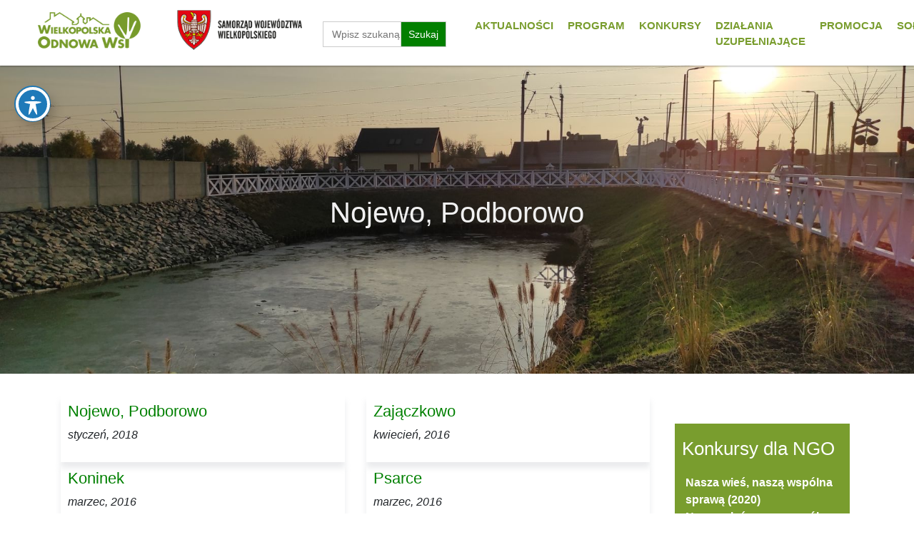

--- FILE ---
content_type: text/html; charset=UTF-8
request_url: https://wow.umww.pl/koordynatorgminny/malgorzata-napierala/
body_size: 12073
content:

			﻿<html lang="pl-PL">
<head>
    <meta http-equiv="Content-Type" content="text/html; charset=UTF-8">
    <meta name="viewport" content="width=device-width, initial-scale=1, maximum-scale=1">
    <meta http-equiv="X-UA-Compatible" content="IE=Edge">
	<title>
	  Koordynator gminny  Małgorzata Napierała  Wielkopolska Odnowa Wsi  </title>
<meta property="og:title" content="Nojewo, Podborowo"/>
<meta property="og:description" content="Program Wielkopolska Odnowa Wsi kładzie nacisk na aktywizację mieszkańców wsi i realizację przedsięwzięć dotyczących swoich miejscowości "/>
<meta property="og:type" content="article"/>
<meta property="og:url" content="https://wow.umww.pl/solectwa/nojewo/"/>
<meta property="og:site_name" content="Wielkopolska Odnowa Wsi"/>
<meta property="og:image" content=""/>
        <link rel="pingback" href="https://wow.umww.pl/sxder/xmlrpc.php">
        <meta name='robots' content='max-image-preview:large' />
<link rel='dns-prefetch' href='//fonts.googleapis.com' />
<link rel="alternate" type="application/rss+xml" title="Kanał Wielkopolska Odnowa Wsi &raquo; Małgorzata Napierała Koordynator gminny" href="https://wow.umww.pl/koordynatorgminny/malgorzata-napierala/feed/" />
<style id='wp-img-auto-sizes-contain-inline-css' type='text/css'>
img:is([sizes=auto i],[sizes^="auto," i]){contain-intrinsic-size:3000px 1500px}
/*# sourceURL=wp-img-auto-sizes-contain-inline-css */
</style>
<style id='wp-emoji-styles-inline-css' type='text/css'>

	img.wp-smiley, img.emoji {
		display: inline !important;
		border: none !important;
		box-shadow: none !important;
		height: 1em !important;
		width: 1em !important;
		margin: 0 0.07em !important;
		vertical-align: -0.1em !important;
		background: none !important;
		padding: 0 !important;
	}
/*# sourceURL=wp-emoji-styles-inline-css */
</style>
<style id='wp-block-library-inline-css' type='text/css'>
:root{--wp-block-synced-color:#7a00df;--wp-block-synced-color--rgb:122,0,223;--wp-bound-block-color:var(--wp-block-synced-color);--wp-editor-canvas-background:#ddd;--wp-admin-theme-color:#007cba;--wp-admin-theme-color--rgb:0,124,186;--wp-admin-theme-color-darker-10:#006ba1;--wp-admin-theme-color-darker-10--rgb:0,107,160.5;--wp-admin-theme-color-darker-20:#005a87;--wp-admin-theme-color-darker-20--rgb:0,90,135;--wp-admin-border-width-focus:2px}@media (min-resolution:192dpi){:root{--wp-admin-border-width-focus:1.5px}}.wp-element-button{cursor:pointer}:root .has-very-light-gray-background-color{background-color:#eee}:root .has-very-dark-gray-background-color{background-color:#313131}:root .has-very-light-gray-color{color:#eee}:root .has-very-dark-gray-color{color:#313131}:root .has-vivid-green-cyan-to-vivid-cyan-blue-gradient-background{background:linear-gradient(135deg,#00d084,#0693e3)}:root .has-purple-crush-gradient-background{background:linear-gradient(135deg,#34e2e4,#4721fb 50%,#ab1dfe)}:root .has-hazy-dawn-gradient-background{background:linear-gradient(135deg,#faaca8,#dad0ec)}:root .has-subdued-olive-gradient-background{background:linear-gradient(135deg,#fafae1,#67a671)}:root .has-atomic-cream-gradient-background{background:linear-gradient(135deg,#fdd79a,#004a59)}:root .has-nightshade-gradient-background{background:linear-gradient(135deg,#330968,#31cdcf)}:root .has-midnight-gradient-background{background:linear-gradient(135deg,#020381,#2874fc)}:root{--wp--preset--font-size--normal:16px;--wp--preset--font-size--huge:42px}.has-regular-font-size{font-size:1em}.has-larger-font-size{font-size:2.625em}.has-normal-font-size{font-size:var(--wp--preset--font-size--normal)}.has-huge-font-size{font-size:var(--wp--preset--font-size--huge)}.has-text-align-center{text-align:center}.has-text-align-left{text-align:left}.has-text-align-right{text-align:right}.has-fit-text{white-space:nowrap!important}#end-resizable-editor-section{display:none}.aligncenter{clear:both}.items-justified-left{justify-content:flex-start}.items-justified-center{justify-content:center}.items-justified-right{justify-content:flex-end}.items-justified-space-between{justify-content:space-between}.screen-reader-text{border:0;clip-path:inset(50%);height:1px;margin:-1px;overflow:hidden;padding:0;position:absolute;width:1px;word-wrap:normal!important}.screen-reader-text:focus{background-color:#ddd;clip-path:none;color:#444;display:block;font-size:1em;height:auto;left:5px;line-height:normal;padding:15px 23px 14px;text-decoration:none;top:5px;width:auto;z-index:100000}html :where(.has-border-color){border-style:solid}html :where([style*=border-top-color]){border-top-style:solid}html :where([style*=border-right-color]){border-right-style:solid}html :where([style*=border-bottom-color]){border-bottom-style:solid}html :where([style*=border-left-color]){border-left-style:solid}html :where([style*=border-width]){border-style:solid}html :where([style*=border-top-width]){border-top-style:solid}html :where([style*=border-right-width]){border-right-style:solid}html :where([style*=border-bottom-width]){border-bottom-style:solid}html :where([style*=border-left-width]){border-left-style:solid}html :where(img[class*=wp-image-]){height:auto;max-width:100%}:where(figure){margin:0 0 1em}html :where(.is-position-sticky){--wp-admin--admin-bar--position-offset:var(--wp-admin--admin-bar--height,0px)}@media screen and (max-width:600px){html :where(.is-position-sticky){--wp-admin--admin-bar--position-offset:0px}}

/*# sourceURL=wp-block-library-inline-css */
</style><style id='global-styles-inline-css' type='text/css'>
:root{--wp--preset--aspect-ratio--square: 1;--wp--preset--aspect-ratio--4-3: 4/3;--wp--preset--aspect-ratio--3-4: 3/4;--wp--preset--aspect-ratio--3-2: 3/2;--wp--preset--aspect-ratio--2-3: 2/3;--wp--preset--aspect-ratio--16-9: 16/9;--wp--preset--aspect-ratio--9-16: 9/16;--wp--preset--color--black: #000000;--wp--preset--color--cyan-bluish-gray: #abb8c3;--wp--preset--color--white: #ffffff;--wp--preset--color--pale-pink: #f78da7;--wp--preset--color--vivid-red: #cf2e2e;--wp--preset--color--luminous-vivid-orange: #ff6900;--wp--preset--color--luminous-vivid-amber: #fcb900;--wp--preset--color--light-green-cyan: #7bdcb5;--wp--preset--color--vivid-green-cyan: #00d084;--wp--preset--color--pale-cyan-blue: #8ed1fc;--wp--preset--color--vivid-cyan-blue: #0693e3;--wp--preset--color--vivid-purple: #9b51e0;--wp--preset--gradient--vivid-cyan-blue-to-vivid-purple: linear-gradient(135deg,rgb(6,147,227) 0%,rgb(155,81,224) 100%);--wp--preset--gradient--light-green-cyan-to-vivid-green-cyan: linear-gradient(135deg,rgb(122,220,180) 0%,rgb(0,208,130) 100%);--wp--preset--gradient--luminous-vivid-amber-to-luminous-vivid-orange: linear-gradient(135deg,rgb(252,185,0) 0%,rgb(255,105,0) 100%);--wp--preset--gradient--luminous-vivid-orange-to-vivid-red: linear-gradient(135deg,rgb(255,105,0) 0%,rgb(207,46,46) 100%);--wp--preset--gradient--very-light-gray-to-cyan-bluish-gray: linear-gradient(135deg,rgb(238,238,238) 0%,rgb(169,184,195) 100%);--wp--preset--gradient--cool-to-warm-spectrum: linear-gradient(135deg,rgb(74,234,220) 0%,rgb(151,120,209) 20%,rgb(207,42,186) 40%,rgb(238,44,130) 60%,rgb(251,105,98) 80%,rgb(254,248,76) 100%);--wp--preset--gradient--blush-light-purple: linear-gradient(135deg,rgb(255,206,236) 0%,rgb(152,150,240) 100%);--wp--preset--gradient--blush-bordeaux: linear-gradient(135deg,rgb(254,205,165) 0%,rgb(254,45,45) 50%,rgb(107,0,62) 100%);--wp--preset--gradient--luminous-dusk: linear-gradient(135deg,rgb(255,203,112) 0%,rgb(199,81,192) 50%,rgb(65,88,208) 100%);--wp--preset--gradient--pale-ocean: linear-gradient(135deg,rgb(255,245,203) 0%,rgb(182,227,212) 50%,rgb(51,167,181) 100%);--wp--preset--gradient--electric-grass: linear-gradient(135deg,rgb(202,248,128) 0%,rgb(113,206,126) 100%);--wp--preset--gradient--midnight: linear-gradient(135deg,rgb(2,3,129) 0%,rgb(40,116,252) 100%);--wp--preset--font-size--small: 13px;--wp--preset--font-size--medium: 20px;--wp--preset--font-size--large: 36px;--wp--preset--font-size--x-large: 42px;--wp--preset--spacing--20: 0.44rem;--wp--preset--spacing--30: 0.67rem;--wp--preset--spacing--40: 1rem;--wp--preset--spacing--50: 1.5rem;--wp--preset--spacing--60: 2.25rem;--wp--preset--spacing--70: 3.38rem;--wp--preset--spacing--80: 5.06rem;--wp--preset--shadow--natural: 6px 6px 9px rgba(0, 0, 0, 0.2);--wp--preset--shadow--deep: 12px 12px 50px rgba(0, 0, 0, 0.4);--wp--preset--shadow--sharp: 6px 6px 0px rgba(0, 0, 0, 0.2);--wp--preset--shadow--outlined: 6px 6px 0px -3px rgb(255, 255, 255), 6px 6px rgb(0, 0, 0);--wp--preset--shadow--crisp: 6px 6px 0px rgb(0, 0, 0);}:where(.is-layout-flex){gap: 0.5em;}:where(.is-layout-grid){gap: 0.5em;}body .is-layout-flex{display: flex;}.is-layout-flex{flex-wrap: wrap;align-items: center;}.is-layout-flex > :is(*, div){margin: 0;}body .is-layout-grid{display: grid;}.is-layout-grid > :is(*, div){margin: 0;}:where(.wp-block-columns.is-layout-flex){gap: 2em;}:where(.wp-block-columns.is-layout-grid){gap: 2em;}:where(.wp-block-post-template.is-layout-flex){gap: 1.25em;}:where(.wp-block-post-template.is-layout-grid){gap: 1.25em;}.has-black-color{color: var(--wp--preset--color--black) !important;}.has-cyan-bluish-gray-color{color: var(--wp--preset--color--cyan-bluish-gray) !important;}.has-white-color{color: var(--wp--preset--color--white) !important;}.has-pale-pink-color{color: var(--wp--preset--color--pale-pink) !important;}.has-vivid-red-color{color: var(--wp--preset--color--vivid-red) !important;}.has-luminous-vivid-orange-color{color: var(--wp--preset--color--luminous-vivid-orange) !important;}.has-luminous-vivid-amber-color{color: var(--wp--preset--color--luminous-vivid-amber) !important;}.has-light-green-cyan-color{color: var(--wp--preset--color--light-green-cyan) !important;}.has-vivid-green-cyan-color{color: var(--wp--preset--color--vivid-green-cyan) !important;}.has-pale-cyan-blue-color{color: var(--wp--preset--color--pale-cyan-blue) !important;}.has-vivid-cyan-blue-color{color: var(--wp--preset--color--vivid-cyan-blue) !important;}.has-vivid-purple-color{color: var(--wp--preset--color--vivid-purple) !important;}.has-black-background-color{background-color: var(--wp--preset--color--black) !important;}.has-cyan-bluish-gray-background-color{background-color: var(--wp--preset--color--cyan-bluish-gray) !important;}.has-white-background-color{background-color: var(--wp--preset--color--white) !important;}.has-pale-pink-background-color{background-color: var(--wp--preset--color--pale-pink) !important;}.has-vivid-red-background-color{background-color: var(--wp--preset--color--vivid-red) !important;}.has-luminous-vivid-orange-background-color{background-color: var(--wp--preset--color--luminous-vivid-orange) !important;}.has-luminous-vivid-amber-background-color{background-color: var(--wp--preset--color--luminous-vivid-amber) !important;}.has-light-green-cyan-background-color{background-color: var(--wp--preset--color--light-green-cyan) !important;}.has-vivid-green-cyan-background-color{background-color: var(--wp--preset--color--vivid-green-cyan) !important;}.has-pale-cyan-blue-background-color{background-color: var(--wp--preset--color--pale-cyan-blue) !important;}.has-vivid-cyan-blue-background-color{background-color: var(--wp--preset--color--vivid-cyan-blue) !important;}.has-vivid-purple-background-color{background-color: var(--wp--preset--color--vivid-purple) !important;}.has-black-border-color{border-color: var(--wp--preset--color--black) !important;}.has-cyan-bluish-gray-border-color{border-color: var(--wp--preset--color--cyan-bluish-gray) !important;}.has-white-border-color{border-color: var(--wp--preset--color--white) !important;}.has-pale-pink-border-color{border-color: var(--wp--preset--color--pale-pink) !important;}.has-vivid-red-border-color{border-color: var(--wp--preset--color--vivid-red) !important;}.has-luminous-vivid-orange-border-color{border-color: var(--wp--preset--color--luminous-vivid-orange) !important;}.has-luminous-vivid-amber-border-color{border-color: var(--wp--preset--color--luminous-vivid-amber) !important;}.has-light-green-cyan-border-color{border-color: var(--wp--preset--color--light-green-cyan) !important;}.has-vivid-green-cyan-border-color{border-color: var(--wp--preset--color--vivid-green-cyan) !important;}.has-pale-cyan-blue-border-color{border-color: var(--wp--preset--color--pale-cyan-blue) !important;}.has-vivid-cyan-blue-border-color{border-color: var(--wp--preset--color--vivid-cyan-blue) !important;}.has-vivid-purple-border-color{border-color: var(--wp--preset--color--vivid-purple) !important;}.has-vivid-cyan-blue-to-vivid-purple-gradient-background{background: var(--wp--preset--gradient--vivid-cyan-blue-to-vivid-purple) !important;}.has-light-green-cyan-to-vivid-green-cyan-gradient-background{background: var(--wp--preset--gradient--light-green-cyan-to-vivid-green-cyan) !important;}.has-luminous-vivid-amber-to-luminous-vivid-orange-gradient-background{background: var(--wp--preset--gradient--luminous-vivid-amber-to-luminous-vivid-orange) !important;}.has-luminous-vivid-orange-to-vivid-red-gradient-background{background: var(--wp--preset--gradient--luminous-vivid-orange-to-vivid-red) !important;}.has-very-light-gray-to-cyan-bluish-gray-gradient-background{background: var(--wp--preset--gradient--very-light-gray-to-cyan-bluish-gray) !important;}.has-cool-to-warm-spectrum-gradient-background{background: var(--wp--preset--gradient--cool-to-warm-spectrum) !important;}.has-blush-light-purple-gradient-background{background: var(--wp--preset--gradient--blush-light-purple) !important;}.has-blush-bordeaux-gradient-background{background: var(--wp--preset--gradient--blush-bordeaux) !important;}.has-luminous-dusk-gradient-background{background: var(--wp--preset--gradient--luminous-dusk) !important;}.has-pale-ocean-gradient-background{background: var(--wp--preset--gradient--pale-ocean) !important;}.has-electric-grass-gradient-background{background: var(--wp--preset--gradient--electric-grass) !important;}.has-midnight-gradient-background{background: var(--wp--preset--gradient--midnight) !important;}.has-small-font-size{font-size: var(--wp--preset--font-size--small) !important;}.has-medium-font-size{font-size: var(--wp--preset--font-size--medium) !important;}.has-large-font-size{font-size: var(--wp--preset--font-size--large) !important;}.has-x-large-font-size{font-size: var(--wp--preset--font-size--x-large) !important;}
/*# sourceURL=global-styles-inline-css */
</style>

<style id='classic-theme-styles-inline-css' type='text/css'>
/*! This file is auto-generated */
.wp-block-button__link{color:#fff;background-color:#32373c;border-radius:9999px;box-shadow:none;text-decoration:none;padding:calc(.667em + 2px) calc(1.333em + 2px);font-size:1.125em}.wp-block-file__button{background:#32373c;color:#fff;text-decoration:none}
/*# sourceURL=/wp-includes/css/classic-themes.min.css */
</style>
<link rel='stylesheet' id='acwp-main-css-css' href='https://wow.umww.pl/sxder/wp-content/plugins/accessible-poetry/assets/css/main.css?ver=be1afeb130e9c3b23f265dce4bad45e6' type='text/css' media='all' />
<link rel='stylesheet' id='acwp-mdi-css' href='https://fonts.googleapis.com/icon?family=Material+Icons&#038;ver=be1afeb130e9c3b23f265dce4bad45e6' type='text/css' media='all' />
<link rel='stylesheet' id='ivory-search-styles-css' href='https://wow.umww.pl/sxder/wp-content/plugins/add-search-to-menu/public/css/ivory-search.min.css?ver=5.5.12' type='text/css' media='all' />
<link rel='stylesheet' id='bootstrap.min-css' href='https://wow.umww.pl/sxder/wp-content/themes/odnowawsi/css/bootstrap.min.css?ver=be1afeb130e9c3b23f265dce4bad45e6' type='text/css' media='all' />
<link rel='stylesheet' id='colorbox-css-css' href='https://wow.umww.pl/sxder/wp-content/themes/odnowawsi/colorbox/colorbox.css?ver=be1afeb130e9c3b23f265dce4bad45e6' type='text/css' media='all' />
<script type="text/javascript" src="https://wow.umww.pl/sxder/wp-includes/js/jquery/jquery.min.js?ver=3.7.1" id="jquery-core-js"></script>
<script type="text/javascript" src="https://wow.umww.pl/sxder/wp-includes/js/jquery/jquery-migrate.min.js?ver=3.4.1" id="jquery-migrate-js"></script>
<link rel="https://api.w.org/" href="https://wow.umww.pl/wp-json/" /><link rel="EditURI" type="application/rsd+xml" title="RSD" href="https://wow.umww.pl/sxder/xmlrpc.php?rsd" />

<style type="text/css">.saboxplugin-wrap{-webkit-box-sizing:border-box;-moz-box-sizing:border-box;-ms-box-sizing:border-box;box-sizing:border-box;border:1px solid #eee;width:100%;clear:both;display:block;overflow:hidden;word-wrap:break-word;position:relative}.saboxplugin-wrap .saboxplugin-gravatar{float:left;padding:0 20px 20px 20px}.saboxplugin-wrap .saboxplugin-gravatar img{max-width:100px;height:auto;border-radius:0;}.saboxplugin-wrap .saboxplugin-authorname{font-size:18px;line-height:1;margin:20px 0 0 20px;display:block}.saboxplugin-wrap .saboxplugin-authorname a{text-decoration:none}.saboxplugin-wrap .saboxplugin-authorname a:focus{outline:0}.saboxplugin-wrap .saboxplugin-desc{display:block;margin:5px 20px}.saboxplugin-wrap .saboxplugin-desc a{text-decoration:underline}.saboxplugin-wrap .saboxplugin-desc p{margin:5px 0 12px}.saboxplugin-wrap .saboxplugin-web{margin:0 20px 15px;text-align:left}.saboxplugin-wrap .sab-web-position{text-align:right}.saboxplugin-wrap .saboxplugin-web a{color:#ccc;text-decoration:none}.saboxplugin-wrap .saboxplugin-socials{position:relative;display:block;background:#fcfcfc;padding:5px;border-top:1px solid #eee}.saboxplugin-wrap .saboxplugin-socials a svg{width:20px;height:20px}.saboxplugin-wrap .saboxplugin-socials a svg .st2{fill:#fff; transform-origin:center center;}.saboxplugin-wrap .saboxplugin-socials a svg .st1{fill:rgba(0,0,0,.3)}.saboxplugin-wrap .saboxplugin-socials a:hover{opacity:.8;-webkit-transition:opacity .4s;-moz-transition:opacity .4s;-o-transition:opacity .4s;transition:opacity .4s;box-shadow:none!important;-webkit-box-shadow:none!important}.saboxplugin-wrap .saboxplugin-socials .saboxplugin-icon-color{box-shadow:none;padding:0;border:0;-webkit-transition:opacity .4s;-moz-transition:opacity .4s;-o-transition:opacity .4s;transition:opacity .4s;display:inline-block;color:#fff;font-size:0;text-decoration:inherit;margin:5px;-webkit-border-radius:0;-moz-border-radius:0;-ms-border-radius:0;-o-border-radius:0;border-radius:0;overflow:hidden}.saboxplugin-wrap .saboxplugin-socials .saboxplugin-icon-grey{text-decoration:inherit;box-shadow:none;position:relative;display:-moz-inline-stack;display:inline-block;vertical-align:middle;zoom:1;margin:10px 5px;color:#444;fill:#444}.clearfix:after,.clearfix:before{content:' ';display:table;line-height:0;clear:both}.ie7 .clearfix{zoom:1}.saboxplugin-socials.sabox-colored .saboxplugin-icon-color .sab-twitch{border-color:#38245c}.saboxplugin-socials.sabox-colored .saboxplugin-icon-color .sab-behance{border-color:#003eb0}.saboxplugin-socials.sabox-colored .saboxplugin-icon-color .sab-deviantart{border-color:#036824}.saboxplugin-socials.sabox-colored .saboxplugin-icon-color .sab-digg{border-color:#00327c}.saboxplugin-socials.sabox-colored .saboxplugin-icon-color .sab-dribbble{border-color:#ba1655}.saboxplugin-socials.sabox-colored .saboxplugin-icon-color .sab-facebook{border-color:#1e2e4f}.saboxplugin-socials.sabox-colored .saboxplugin-icon-color .sab-flickr{border-color:#003576}.saboxplugin-socials.sabox-colored .saboxplugin-icon-color .sab-github{border-color:#264874}.saboxplugin-socials.sabox-colored .saboxplugin-icon-color .sab-google{border-color:#0b51c5}.saboxplugin-socials.sabox-colored .saboxplugin-icon-color .sab-html5{border-color:#902e13}.saboxplugin-socials.sabox-colored .saboxplugin-icon-color .sab-instagram{border-color:#1630aa}.saboxplugin-socials.sabox-colored .saboxplugin-icon-color .sab-linkedin{border-color:#00344f}.saboxplugin-socials.sabox-colored .saboxplugin-icon-color .sab-pinterest{border-color:#5b040e}.saboxplugin-socials.sabox-colored .saboxplugin-icon-color .sab-reddit{border-color:#992900}.saboxplugin-socials.sabox-colored .saboxplugin-icon-color .sab-rss{border-color:#a43b0a}.saboxplugin-socials.sabox-colored .saboxplugin-icon-color .sab-sharethis{border-color:#5d8420}.saboxplugin-socials.sabox-colored .saboxplugin-icon-color .sab-soundcloud{border-color:#995200}.saboxplugin-socials.sabox-colored .saboxplugin-icon-color .sab-spotify{border-color:#0f612c}.saboxplugin-socials.sabox-colored .saboxplugin-icon-color .sab-stackoverflow{border-color:#a95009}.saboxplugin-socials.sabox-colored .saboxplugin-icon-color .sab-steam{border-color:#006388}.saboxplugin-socials.sabox-colored .saboxplugin-icon-color .sab-user_email{border-color:#b84e05}.saboxplugin-socials.sabox-colored .saboxplugin-icon-color .sab-tumblr{border-color:#10151b}.saboxplugin-socials.sabox-colored .saboxplugin-icon-color .sab-twitter{border-color:#0967a0}.saboxplugin-socials.sabox-colored .saboxplugin-icon-color .sab-vimeo{border-color:#0d7091}.saboxplugin-socials.sabox-colored .saboxplugin-icon-color .sab-windows{border-color:#003f71}.saboxplugin-socials.sabox-colored .saboxplugin-icon-color .sab-whatsapp{border-color:#003f71}.saboxplugin-socials.sabox-colored .saboxplugin-icon-color .sab-wordpress{border-color:#0f3647}.saboxplugin-socials.sabox-colored .saboxplugin-icon-color .sab-yahoo{border-color:#14002d}.saboxplugin-socials.sabox-colored .saboxplugin-icon-color .sab-youtube{border-color:#900}.saboxplugin-socials.sabox-colored .saboxplugin-icon-color .sab-xing{border-color:#000202}.saboxplugin-socials.sabox-colored .saboxplugin-icon-color .sab-mixcloud{border-color:#2475a0}.saboxplugin-socials.sabox-colored .saboxplugin-icon-color .sab-vk{border-color:#243549}.saboxplugin-socials.sabox-colored .saboxplugin-icon-color .sab-medium{border-color:#00452c}.saboxplugin-socials.sabox-colored .saboxplugin-icon-color .sab-quora{border-color:#420e00}.saboxplugin-socials.sabox-colored .saboxplugin-icon-color .sab-meetup{border-color:#9b181c}.saboxplugin-socials.sabox-colored .saboxplugin-icon-color .sab-goodreads{border-color:#000}.saboxplugin-socials.sabox-colored .saboxplugin-icon-color .sab-snapchat{border-color:#999700}.saboxplugin-socials.sabox-colored .saboxplugin-icon-color .sab-500px{border-color:#00557f}.saboxplugin-socials.sabox-colored .saboxplugin-icon-color .sab-mastodont{border-color:#185886}.sabox-plus-item{margin-bottom:20px}@media screen and (max-width:480px){.saboxplugin-wrap{text-align:center}.saboxplugin-wrap .saboxplugin-gravatar{float:none;padding:20px 0;text-align:center;margin:0 auto;display:block}.saboxplugin-wrap .saboxplugin-gravatar img{float:none;display:inline-block;display:-moz-inline-stack;vertical-align:middle;zoom:1}.saboxplugin-wrap .saboxplugin-desc{margin:0 10px 20px;text-align:center}.saboxplugin-wrap .saboxplugin-authorname{text-align:center;margin:10px 0 20px}}body .saboxplugin-authorname a,body .saboxplugin-authorname a:hover{box-shadow:none;-webkit-box-shadow:none}a.sab-profile-edit{font-size:16px!important;line-height:1!important}.sab-edit-settings a,a.sab-profile-edit{color:#0073aa!important;box-shadow:none!important;-webkit-box-shadow:none!important}.sab-edit-settings{margin-right:15px;position:absolute;right:0;z-index:2;bottom:10px;line-height:20px}.sab-edit-settings i{margin-left:5px}.saboxplugin-socials{line-height:1!important}.rtl .saboxplugin-wrap .saboxplugin-gravatar{float:right}.rtl .saboxplugin-wrap .saboxplugin-authorname{display:flex;align-items:center}.rtl .saboxplugin-wrap .saboxplugin-authorname .sab-profile-edit{margin-right:10px}.rtl .sab-edit-settings{right:auto;left:0}img.sab-custom-avatar{max-width:75px;}.saboxplugin-wrap .saboxplugin-authorname a,.saboxplugin-wrap .saboxplugin-authorname span {color:#007719;}.saboxplugin-wrap {margin-top:0px; margin-bottom:0px; padding: 0px 0px }.saboxplugin-wrap .saboxplugin-authorname {font-size:18px; line-height:25px;}.saboxplugin-wrap .saboxplugin-desc p, .saboxplugin-wrap .saboxplugin-desc {font-size:14px !important; line-height:21px !important;}.saboxplugin-wrap .saboxplugin-web {font-size:14px;}.saboxplugin-wrap .saboxplugin-socials a svg {width:18px;height:18px;}</style>			<style type="text/css">
					.is-form-id-11735 .is-search-submit:focus,
			.is-form-id-11735 .is-search-submit:hover,
			.is-form-id-11735 .is-search-submit,
            .is-form-id-11735 .is-search-icon {
			color: #ffffff !important;            background-color: #3c8c0b !important;            			}
                        	.is-form-id-11735 .is-search-submit path {
					fill: #ffffff !important;            	}
            			</style>
					<style type="text/css">
					.is-form-id-11729 .is-search-submit:focus,
			.is-form-id-11729 .is-search-submit:hover,
			.is-form-id-11729 .is-search-submit,
            .is-form-id-11729 .is-search-icon {
			color: #ffffff !important;            background-color: #027f00 !important;            			}
                        	.is-form-id-11729 .is-search-submit path {
					fill: #ffffff !important;            	}
            			</style>
		 <link rel="shortcut icon" href="https://wow.umww.pl/sxder/wp-content/themes/odnowawsi/img/favicon.png">
 <link rel="stylesheet" href="https://wow.umww.pl/sxder/wp-content/themes/odnowawsi/style.css" type="text/css" />
 <link href="https://wow.umww.pl/sxder/wp-content/themes/odnowawsi/css/font-awesome.min.css" rel="stylesheet" />
      <script src="https://wow.umww.pl/sxder/wp-content/themes/odnowawsi/js/bootstrap.js"></script>
	  <script src="https://wow.umww.pl/sxder/wp-content/themes/odnowawsi/js/scripts.js"></script>
	  <script src="https://wow.umww.pl/sxder/wp-content/themes/odnowawsi/js/theme.js"></script>
 <script>
  (function(i,s,o,g,r,a,m){i['GoogleAnalyticsObject']=r;i[r]=i[r]||function(){
  (i[r].q=i[r].q||[]).push(arguments)},i[r].l=1*new Date();a=s.createElement(o),
  m=s.getElementsByTagName(o)[0];a.async=1;a.src=g;m.parentNode.insertBefore(a,m)
  })(window,document,'script','//www.google-analytics.com/analytics.js','ga');

  ga('create', 'UA-71244580-1', 'auto');
  ga('send', 'pageview');

</script>

 
 <!-- Bootstrap core CSS -->

 <!-- Just for debugging purposes. Don't actually copy this line! -->
 <!-- HTML5 shim and Respond.js IE8 support of HTML5 elements and media queries -->
 <!--[if lt IE 9]>
       <script src="https://oss.maxcdn.com/libs/html5shiv/3.7.0/html5shiv.js"></script>
      <script src="https://oss.maxcdn.com/libs/respond.js/1.4.2/respond.min.js"></script>
    <![endif]-->
 <style>
@media (max-width: 991px) {
   
    .desktop-only {
        display:none !important;
    }
}
.navaccess a {
    display: inline;
    font-size: 1.27em;
    left: -9000em;
    padding: 5px 10px;
    position: absolute;
    text-align: center;
    text-decoration: none;
    width: 150px;
    z-index: 1;
}
.navaccess { 
   list-style:none !important;
}
.navaccess a:hover, 
.navaccess a:focus, 
.navaccess a:active {
    background: #4B4B4B;
    border: 2px solid #FFFFFF;
    color: #FFFFFF !important;
    left: 0;
    top: 0;
    position: absolute;
}
.navbar-nav li a {
	color:#799D2E;
	font-size: 15px;
	text-decoration: none;
	font-weight: 600;
	
	
}
</style>
 <link rel='stylesheet' id='ivory-ajax-search-styles-css' href='https://wow.umww.pl/sxder/wp-content/plugins/add-search-to-menu/public/css/ivory-ajax-search.min.css?ver=5.5.12' type='text/css' media='all' />
</head>
 <body>
 <a name="top" id="top"></a>
 <ul class="navaccess">
  <li><a href="#site-navigation" tabindex="1">Przejdź do menu głównego</a></li>
  <li><a href="#maincontent" tabindex="2">Przejdź do treści</a></li>
 </ul>
 
<nav class="navbar navbar-expand-lg  text-uppercase fixed-top"  style="background:white; border-bottom: 1px; box-shadow: rgba(0, 0, 0, 0.12) 0px 1px 3px, rgba(0, 0, 0, 0.24) 0px 1px 2px;" id="mainNav">
<div class="container-fluid">

 <div class="col-6 col-sm-6 col-lg-2">
     <a class="navbar-brand js-scroll-trigger" href="/"><img src="https://wow.umww.pl/sxder/wp-content/themes/odnowawsi/img/logo.png" alt="logo wielkopolska odnowa wsi" class="img-fluid"></a>
 </div>
<div class="col-6 col-sm-6 col-lg-4">
<div class="row" >
<div class="col-sm-6" style="padding:10px;">
 <a href="https://www.umww.pl/"> <img src="https://wow.umww.pl/sxder/wp-content/themes/odnowawsi/img/logo2.png" alt="Urząd Marszałkowski Województwa Wielkopolskiego" class="img-fluid"></a>
 </div>
 <div class="col-sm-6 d-none d-sm-block" style="padding-top:30px;">
 <form data-min-no-for-search=3 data-result-box-max-height=400 data-form-id=11729 class="is-search-form is-form-style is-form-style-1 is-form-id-11729 is-ajax-search" action="https://wow.umww.pl/" method="get" role="search" ><label for="is-search-input-11729"><span class="is-screen-reader-text">Szukaj:</span><input  type="search" id="is-search-input-11729" name="s" value="" class="is-search-input" placeholder="Wpisz szukaną frazę" autocomplete=off /><span class="is-loader-image" style="display: none;background-image:url(https://wow.umww.pl/sxder/wp-content/plugins/add-search-to-menu/public/images/spinner.gif);" ></span></label><input type="submit" value="Szukaj" class="is-search-submit" /></form> </div>
 </div>
 </div>

           <div class="col-12 col-sm-6 col-lg-6">
            
                <button class="navbar-toggler navbar-toggler-right text-uppercase font-weight-bold text-white rounded float-right;" style="background:green; float:right;" type="button" data-toggle="collapse" data-target="#navbarResponsive" aria-controls="navbarResponsive" aria-expanded="false" aria-label="Toggle navigation">
                    Menu
                    <i class="fas fa-bars"></i>
                </button>
                <div class="collapse navbar-collapse" id="navbarResponsive">
                    
  			<ul class="navbar-nav ml-auto top-nav">
		   	   <li id="menu-item-110" class="menu-item menu-item-type-taxonomy menu-item-object-category menu-item-110"><a href="https://wow.umww.pl/k/aktualnosci/">Aktualności</a></li>
<li id="menu-item-11762" class="menu-item menu-item-type-post_type menu-item-object-page menu-item-11762"><a href="https://wow.umww.pl/program/">Program</a></li>
<li id="menu-item-11825" class="menu-item menu-item-type-taxonomy menu-item-object-category menu-item-11825"><a href="https://wow.umww.pl/k/konkursy/">Konkursy</a></li>
<li id="menu-item-81" class="menu-item menu-item-type-taxonomy menu-item-object-category menu-item-81"><a href="https://wow.umww.pl/k/dzialania-uzupelniajace/">Działania uzupełniające</a></li>
<li id="menu-item-11928" class="menu-item menu-item-type-post_type menu-item-object-page menu-item-11928"><a href="https://wow.umww.pl/promocja/">Promocja</a></li>
<li id="menu-item-265" class="menu-item menu-item-type-custom menu-item-object-custom menu-item-265"><a href="/solectwa/">Sołectwa</a></li>
<li id="menu-item-107" class="menu-item menu-item-type-post_type menu-item-object-page menu-item-107"><a href="https://wow.umww.pl/kontakt/">Kontakt</a></li>
		    </ul>
			           
                </div>
            </div>
			</div>
        </nav><!--Start baner top -->
<div class="row-fluid baner-page" style="margin-top:0px; background-image: url('https://wow.umww.pl/sxder/wp-content/uploads/2022/04/gfj.jpg');">
  <div class="container baners" style="font-size:36px; color:#F1F1F1;">
   
<h1 class="text-center">Nojewo, Podborowo</h1></div>
  
</div>
<!--End baner top--><div class="container white-background top-pad" id="maincontent">
<div class="row">
<div class="col-md-9 white-background">
<div class="row">
<? /*$posts = query_posts($query_string . '&orderby=date&order=asc');*/ ?>
		
 			
						
			<div class="col-sm-6" >		
<div style="box-shadow: rgba(149, 157, 165, 0.2) 0px 8px 8px; padding: 10px;">
<a href="https://wow.umww.pl/solectwa/nojewo/" title="Odwiedź stronę: Nojewo, Podborowo"></a>
<h2 style="font-size:22px; " class="" id="post-5802"><a href="https://wow.umww.pl/solectwa/nojewo/">Nojewo, Podborowo</a></h2>
<p><em>styczeń, 2018</em></p>	
</div>
</div>

						

			<div class="col-sm-6" >		
<div style="box-shadow: rgba(149, 157, 165, 0.2) 0px 8px 8px; padding: 10px;">
<a href="https://wow.umww.pl/solectwa/zajaczkowo/" title="Odwiedź stronę: Zajączkowo"></a>
<h2 style="font-size:22px; " class="" id="post-3412"><a href="https://wow.umww.pl/solectwa/zajaczkowo/">Zajączkowo</a></h2>
<p><em>kwiecień, 2016</em></p>	
</div>
</div>

						

			<div class="col-sm-6" >		
<div style="box-shadow: rgba(149, 157, 165, 0.2) 0px 8px 8px; padding: 10px;">
<a href="https://wow.umww.pl/solectwa/koninek/" title="Odwiedź stronę: Koninek"></a>
<h2 style="font-size:22px; " class="" id="post-2861"><a href="https://wow.umww.pl/solectwa/koninek/">Koninek</a></h2>
<p><em>marzec, 2016</em></p>	
</div>
</div>

						

			<div class="col-sm-6" >		
<div style="box-shadow: rgba(149, 157, 165, 0.2) 0px 8px 8px; padding: 10px;">
<a href="https://wow.umww.pl/solectwa/psarce/" title="Odwiedź stronę: Psarce"></a>
<h2 style="font-size:22px; " class="" id="post-2818"><a href="https://wow.umww.pl/solectwa/psarce/">Psarce</a></h2>
<p><em>marzec, 2016</em></p>	
</div>
</div>

						

			
			</div>
			
	         <div class="col-lg-2">
    </div>
    <div class="col-lg-8">
        </div>
    <div class="col-lg-2">
    </div>
		

	
	</div>
		
	<div class="col-sm-3 sidebars" style="margin-top:20px; min-height:450px; padding:20px;">

<div id="nav_menu-6" class="widget widget_nav_menu"><h2>Konkursy dla NGO</h2><div class="menu-konkursy-dla-ngo-container"><ul id="menu-konkursy-dla-ngo" class="menu"><li id="menu-item-11120" class="menu-item menu-item-type-taxonomy menu-item-object-category menu-item-11120"><a href="https://wow.umww.pl/k/konkursy/konkursy-ngo/nw-2020/">Nasza wieś, naszą wspólna sprawą (2020)</a></li>
<li id="menu-item-11119" class="menu-item menu-item-type-taxonomy menu-item-object-category menu-item-11119"><a href="https://wow.umww.pl/k/konkursy/konkursy-ngo/nasza-wies-2019/">Nasza wieś, naszą wspólna sprawą (2019)</a></li>
<li id="menu-item-7074" class="menu-item menu-item-type-taxonomy menu-item-object-category menu-item-7074"><a href="https://wow.umww.pl/k/konkursy/konkursy-ngo/nw-2018/">Nasza wieś, naszą wspólna sprawą (2018)</a></li>
<li id="menu-item-11118" class="menu-item menu-item-type-taxonomy menu-item-object-category menu-item-11118"><a href="https://wow.umww.pl/k/konkursy/konkursy-ngo/nw-2017/">Nasza wieś, naszą wspólna sprawą (2017)</a></li>
</ul></div></div><div id="nav_menu-12" class="widget widget_nav_menu"><div class="menu-projekty-container"><ul id="menu-projekty" class="menu"><li id="menu-item-6008" class="menu-item menu-item-type-taxonomy menu-item-object-typ-konkursu menu-item-6008"><a href="https://wow.umww.pl/typ-konkursu/konkursy-dla-jst/">Projekty gminne</a></li>
<li id="menu-item-6009" class="menu-item menu-item-type-taxonomy menu-item-object-typ-konkursu menu-item-6009"><a href="https://wow.umww.pl/typ-konkursu/konkursy-dla-ngo/">Projekty organizacji pozarządowych</a></li>
</ul></div></div></div></div><!--/. End content container -->
</div><!--/. End content container -->
<div class="container-fluid" style=" margin-top:10px;  color:#fff; padding:40px 20px;">
<div class="container">
<div id="custom_html-2" class="widget_text row"><div class="textwidget custom-html-widget"><div class="row">
  <div class="col col-sm-2"><a href="https://www.umww.pl/" title="Przejdź do strony Samorządu Woejwódzrwa Wielkopolskiego"><img class="alignnone size-full wp-image-11957" src="https://wow.umww.pl/sxder/wp-content/uploads/2021/01/urzad-marszalkowski-woj-wielkopolskiego.png" alt="logo Samorząd Województwa Wielkopolskiego" width="200" height="100" /></a></div>
  <div class="col col-sm-2"><a href="https://www.sdk-wlkp.pl/" title="Orzejdź do strony Sieci Dziedzistwa Kulinarnego"><img class="alignnone size-medium wp-image-11953" src="https://wow.umww.pl/sxder/wp-content/uploads/2021/01/siec-dziedzictwa-kulinarnego.png" alt="" width="200" height="100" /></a></div>
  <div class="col col-sm-2"><img class="alignnone size-medium wp-image-11954" src="https://wow.umww.pl/sxder/wp-content/uploads/2021/01/wielkopolska-kultura.png" alt="" width="200" height="100" /></div>

<div class="col col-sm-2"><img class="alignnone size-full wp-image-11956" src="https://wow.umww.pl/sxder/wp-content/uploads/2021/01/wielkopolskie-obserwatorium.png" alt="" width="200" height="100" /></div>
<div class="col col-sm-2"><img class="alignnone size-full wp-image-11955" src="https://wow.umww.pl/sxder/wp-content/uploads/2021/01/wielkopolska-logo.png" alt="" width="200" height="100" /></div>
<div class="col col-sm-2"><img class="alignnone size-medium wp-image-11952" src="https://wow.umww.pl/sxder/wp-content/uploads/2021/01/monitor-wielkopolski.png" alt="" width="200" height="100" /></div>
	</div>
<div class="row">
  <div class="col col-sm-2"></div>
   <div class="col col-sm-2"><img class="alignnone size-medium wp-image-11950" src="https://wow.umww.pl/sxder/wp-content/uploads/2021/01/krajowa-siec-obszarow-wiejskich-logo.png" alt="" width="200" height="100" /></div>
  <div class="col col-sm-2"><a href="http://fundacjawspomaganiawsi.pl/" target="_blank" rel="noopener"><img class="alignnone size-full wp-image-11949" src="https://wow.umww.pl/sxder/wp-content/uploads/2021/01/fundacja-wspomagania-wsi.png" alt="" width="200" height="100" /></a></div>
 
	<div class="col col-sm-2"><a href="http://kss.org.pl/" title="Przejdź do serwis Krajowego Stowarzyszenia Sołtysów"><img class="alignnone size-medium wp-image-11951" src="https://wow.umww.pl/sxder/wp-content/uploads/2021/01/krajowe-stowarzyszenie-soltysow.png" alt=" logo Krajowe stowarzyszenie sołtysów" width="200" height="100" /></a></div>
  <div class="col col-sm-2"></div>
</div></div></div></div>
</div>
<div class="container-fluid stopa" style="border-bottom:1px solid #333; background-color:#1A1A1A; color:#fff; margin-top:20px; border-top:5px solid #384a25">
<div class="container">
<div class="row">
<div class=" col-sm-4" style="padding:0px 0px 20px 20px;  background-color: #232323;">
<br/>
Odwiedź nas na:  <a href="https://www.facebook.com/WielkopolskaOdnowaWsi" title=" Odwiedź stronę Wielkopolskiej Odnowy Wsi na Facebooku"  style="color:#fff;"><img src="https://wow.umww.pl/sxder/wp-content/themes/odnowawsi/img/facebook.png" alt="facebook ikona"></a>
<br/><br/>
Urząd Marszałkowski Województwa Wielkopolskiego <br/>
Departament Rolnictwa i Rozwoju Wsi<br/>
<i class="fa fa-map-marker"></i> 61-714 Poznań <br/>
<i class="fa fa-minus-square"></i> al. Niepodległości 34<br/>
<br/>
<i class="fa fa-phone"></i> tel: +48 (61) 626 65 00<br/>
<i class="fa fa-phone"></i> fax: +48 (61) 626 65 01<br/>
<i class="fa fa-envelope"></i>odnowawsi@umww.pl</p>

</div>
<div class="col-sm-4" style="padding:20px 0px 20px 0px;">
<div id="nav_menu-16" class="widget widget_nav_menu"><div class="menu-stopka-2-container"><ul id="menu-stopka-2" class="menu"><li id="menu-item-12006" class="menu-item menu-item-type-post_type menu-item-object-page menu-item-12006"><a href="https://wow.umww.pl/program/">Program</a></li>
<li id="menu-item-11960" class="menu-item menu-item-type-taxonomy menu-item-object-category menu-item-11960"><a href="https://wow.umww.pl/k/konkursy/konkursy-dla-jst/">Konkursy dla JST</a></li>
<li id="menu-item-11961" class="menu-item menu-item-type-taxonomy menu-item-object-category menu-item-11961"><a href="https://wow.umww.pl/k/konkursy/konkursy-ngo/">Konkursy dla NGO</a></li>
<li id="menu-item-11959" class="menu-item menu-item-type-taxonomy menu-item-object-category menu-item-11959"><a href="https://wow.umww.pl/k/dzialania-uzupelniajace/">Działania uzupełniające</a></li>
<li id="menu-item-12007" class="menu-item menu-item-type-post_type menu-item-object-page menu-item-12007"><a href="https://wow.umww.pl/moderatorzy/">Moderatorzy odnowy wsi</a></li>
<li id="menu-item-12008" class="menu-item menu-item-type-post_type menu-item-object-page menu-item-12008"><a href="https://wow.umww.pl/dokumenty/">Dokumenty</a></li>
<li id="menu-item-11962" class="menu-item menu-item-type-taxonomy menu-item-object-category menu-item-11962"><a href="https://wow.umww.pl/k/aktualnosci/">Aktualności</a></li>
</ul></div></div></div>
<div class="col-sm-4 footer-style" style="padding:20px 0px 0px 20px;">
<div id="nav_menu-14" class="widget widget_nav_menu"><div class="menu-stopka-container"><ul id="menu-stopka" class="menu"><li id="menu-item-12241" class="menu-item menu-item-type-post_type menu-item-object-page menu-item-12241"><a href="https://wow.umww.pl/deklaracja-dostepnosci/">Deklaracja dostępności</a></li>
<li id="menu-item-506" class="menu-item menu-item-type-post_type menu-item-object-page menu-item-privacy-policy menu-item-506"><a rel="privacy-policy" href="https://wow.umww.pl/polityka-prywatnosci/">Polityka prywatności</a></li>
<li id="menu-item-807" class="menu-item menu-item-type-post_type menu-item-object-page menu-item-807"><a href="https://wow.umww.pl/archiwum/">Archiwum</a></li>
</ul></div></div></div>
</div>
</div>
</div>
<div class="container-fluid" style="background-color:black; color:#fff; border-top: 1px solid black">
<div class="container">
<div class="row" style="padding-top:15px;">
<div class=" col-sm-6" style="padding:0px 0px 10px 0px;">
<p>Copyright 2013 2020 by Wielkopolska Odnowa Wsi</p>
</div>

<div class="col-sm-6" style="padding:0px 0px 0px 0px;">

<p class="sparagraf" style="margin-bottom:20px;">Realizacja: <a href="http://rabanet.pl" target="_blank" ><span style="color:#F1F1F1">Rabanet.pl</span></a></p>

</div>
</div>
</div>
</div>
<script type="speculationrules">
{"prefetch":[{"source":"document","where":{"and":[{"href_matches":"/*"},{"not":{"href_matches":["/sxder/wp-*.php","/sxder/wp-admin/*","/sxder/wp-content/uploads/*","/sxder/wp-content/*","/sxder/wp-content/plugins/*","/sxder/wp-content/themes/odnowawsi/*","/*\\?(.+)"]}},{"not":{"selector_matches":"a[rel~=\"nofollow\"]"}},{"not":{"selector_matches":".no-prefetch, .no-prefetch a"}}]},"eagerness":"conservative"}]}
</script>
    
    <div id="acwp-toolbar-btn-wrap" class=" ">
        <button type="button"id="acwp-toolbar-btn" tabindex="0" aria-label="Toggle Accessibility Toolbar">
            <svg xmlns="http://www.w3.org/2000/svg" focusable="false" style="transform: rotate(360deg);" width="1em" height="1em" preserveAspectRatio="xMidYMid meet" viewBox="0 0 20 20">
                <path d="M10 2.6c.83 0 1.5.67 1.5 1.5s-.67 1.51-1.5 1.51c-.82 0-1.5-.68-1.5-1.51s.68-1.5 1.5-1.5zM3.4 7.36c0-.65 6.6-.76 6.6-.76s6.6.11 6.6.76s-4.47 1.4-4.47 1.4s1.69 8.14 1.06 8.38c-.62.24-3.19-5.19-3.19-5.19s-2.56 5.43-3.18 5.19c-.63-.24 1.06-8.38 1.06-8.38S3.4 8.01 3.4 7.36z" fill="currentColor"></path>
            </svg>
        </button>
    </div>
    
    <div id="acwp-toolbar" class="acwp-toolbar   acwp-style-default" aria-label="Accessibility Toolbar Toggle View">
        <div id="acwp-toolbar-module">
                <div class="acwp-heading">
        <p class="acwp-title">Narzędzia dostępności</p>
        <button type="button" id="acwp-close-toolbar">
            <i class="material-icons" aria-hidden="true">close</i>
            <span class="sr-only">Toggle the visibility of the Accessibility Toolbar</span>
        </button>
    </div>
                
            <div class="acwp-togglers">
                    <div class="acwp-toggler acwp-toggler-animations">
        <label for="acwp-toggler-animations" tabindex="0" data-name="animations">
                        <i class="material-icons" aria-hidden="true">visibility_off</i>
                        <span>Disable Animations</span>
                        <div class="acwp-switcher">
                <input type="checkbox" id="acwp-toggler-animations" hidden />
                <div class="acwp-switch"></div>
            </div>
                    </label>
    </div>
        <div class="acwp-toggler acwp-toggler-contrast">
        <label for="acwp-toggler-contrast" tabindex="0" data-name="contrast">
                        <i class="material-icons" aria-hidden="true">nights_stay</i>
                        <span>Contrast</span>
                        <div class="acwp-switcher">
                <input type="checkbox" id="acwp-toggler-contrast" hidden />
                <div class="acwp-switch"></div>
            </div>
                    </label>
    </div>
        <div class="acwp-toggler acwp-toggler-incfont">
        <label for="acwp-toggler-incfont" tabindex="0" data-name="incfont">
                        <i class="material-icons" aria-hidden="true">format_size</i>
                        <span>Increase Text</span>
                        <div class="acwp-switcher">
                <input type="checkbox" id="acwp-toggler-incfont" hidden />
                <div class="acwp-switch"></div>
            </div>
                    </label>
    </div>
        <div class="acwp-toggler acwp-toggler-decfont">
        <label for="acwp-toggler-decfont" tabindex="0" data-name="decfont">
                        <i class="material-icons" aria-hidden="true">text_fields</i>
                        <span>Decrease Text</span>
                        <div class="acwp-switcher">
                <input type="checkbox" id="acwp-toggler-decfont" hidden />
                <div class="acwp-switch"></div>
            </div>
                    </label>
    </div>
        <div class="acwp-toggler acwp-toggler-readable">
        <label for="acwp-toggler-readable" tabindex="0" data-name="readable">
                        <i class="material-icons" aria-hidden="true">font_download</i>
                        <span>Readable Font</span>
                        <div class="acwp-switcher">
                <input type="checkbox" id="acwp-toggler-readable" hidden />
                <div class="acwp-switch"></div>
            </div>
                    </label>
    </div>
        <div class="acwp-toggler acwp-toggler-marktitles">
        <label for="acwp-toggler-marktitles" tabindex="0" data-name="marktitles">
                        <i class="material-icons" aria-hidden="true">title</i>
                        <span>Mark Titles</span>
                        <div class="acwp-switcher">
                <input type="checkbox" id="acwp-toggler-marktitles" hidden />
                <div class="acwp-switch"></div>
            </div>
                    </label>
    </div>
        <div class="acwp-toggler acwp-toggler-underline">
        <label for="acwp-toggler-underline" tabindex="0" data-name="underline">
                        <i class="material-icons" aria-hidden="true">link</i>
                        <span>Highlight Links & Buttons</span>
                        <div class="acwp-switcher">
                <input type="checkbox" id="acwp-toggler-underline" hidden />
                <div class="acwp-switch"></div>
            </div>
                    </label>
    </div>
                </div>
            
                <div class="acwp-footer">
        <ul>
                                                <li>Powered with <i class="material-icons" aria-hidden="true">favorite</i><span class="sr-only">Love</span> by <a href="https://www.codenroll.co.il/" target="_blank">Codenroll</a></li>
        </ul>
    </div>
            </div>
    </div>
    <style>body #acwp-toolbar-btn-wrap {top: 120px; left: 20px;}.acwp-toolbar{top: -100vh; left: 20px;}.acwp-toolbar.acwp-toolbar-show{top: 55px;}</style><script type="text/javascript" id="acwp-toolbar-js-extra">
/* <![CDATA[ */
var acwp_attr = {"fontsizer_customtags":"","fontsize_excludetags":"","fontsizer_max":"","fontsizer_min":"","fontsizer_nolineheight":"","hide_fontsize":"","no_btn_drage":"","contrast_exclude":"","nocookies":"","blogurl":"https://wow.umww.pl"};
//# sourceURL=acwp-toolbar-js-extra
/* ]]> */
</script>
<script type="text/javascript" src="https://wow.umww.pl/sxder/wp-content/plugins/accessible-poetry/assets/js/toolbar.js?ver=be1afeb130e9c3b23f265dce4bad45e6" id="acwp-toolbar-js"></script>
<script type="text/javascript" id="plugin-frontend-js-js-extra">
/* <![CDATA[ */
var AccessibleWPData = {"siteUrl":"https://wow.umww.pl/sxder"};
//# sourceURL=plugin-frontend-js-js-extra
/* ]]> */
</script>
<script type="text/javascript" src="https://wow.umww.pl/sxder/wp-content/plugins/accessible-poetry/inc/frontend.js?ver=1.0" id="plugin-frontend-js-js"></script>
<script type="text/javascript" src="https://wow.umww.pl/sxder/wp-content/themes/odnowawsi/colorbox/jquery.colorbox-min.js?ver=be1afeb130e9c3b23f265dce4bad45e6" id="colorbox-js"></script>
<script type="text/javascript" src="https://wow.umww.pl/sxder/wp-content/themes/odnowawsi/colorbox/colorbox-init.js?ver=be1afeb130e9c3b23f265dce4bad45e6" id="colorbox-init-js"></script>
<script type="text/javascript" id="ivory-search-scripts-js-extra">
/* <![CDATA[ */
var IvorySearchVars = {"is_analytics_enabled":"1"};
//# sourceURL=ivory-search-scripts-js-extra
/* ]]> */
</script>
<script type="text/javascript" src="https://wow.umww.pl/sxder/wp-content/plugins/add-search-to-menu/public/js/ivory-search.min.js?ver=5.5.12" id="ivory-search-scripts-js"></script>
<script type="text/javascript" id="ivory-ajax-search-scripts-js-extra">
/* <![CDATA[ */
var IvoryAjaxVars = {"ajaxurl":"https://wow.umww.pl/sxder/wp-admin/admin-ajax.php","ajax_nonce":"f9b3ceca4f"};
//# sourceURL=ivory-ajax-search-scripts-js-extra
/* ]]> */
</script>
<script type="text/javascript" src="https://wow.umww.pl/sxder/wp-content/plugins/add-search-to-menu/public/js/ivory-ajax-search.min.js?ver=5.5.12" id="ivory-ajax-search-scripts-js"></script>
<script id="wp-emoji-settings" type="application/json">
{"baseUrl":"https://s.w.org/images/core/emoji/17.0.2/72x72/","ext":".png","svgUrl":"https://s.w.org/images/core/emoji/17.0.2/svg/","svgExt":".svg","source":{"concatemoji":"https://wow.umww.pl/sxder/wp-includes/js/wp-emoji-release.min.js?ver=be1afeb130e9c3b23f265dce4bad45e6"}}
</script>
<script type="module">
/* <![CDATA[ */
/*! This file is auto-generated */
const a=JSON.parse(document.getElementById("wp-emoji-settings").textContent),o=(window._wpemojiSettings=a,"wpEmojiSettingsSupports"),s=["flag","emoji"];function i(e){try{var t={supportTests:e,timestamp:(new Date).valueOf()};sessionStorage.setItem(o,JSON.stringify(t))}catch(e){}}function c(e,t,n){e.clearRect(0,0,e.canvas.width,e.canvas.height),e.fillText(t,0,0);t=new Uint32Array(e.getImageData(0,0,e.canvas.width,e.canvas.height).data);e.clearRect(0,0,e.canvas.width,e.canvas.height),e.fillText(n,0,0);const a=new Uint32Array(e.getImageData(0,0,e.canvas.width,e.canvas.height).data);return t.every((e,t)=>e===a[t])}function p(e,t){e.clearRect(0,0,e.canvas.width,e.canvas.height),e.fillText(t,0,0);var n=e.getImageData(16,16,1,1);for(let e=0;e<n.data.length;e++)if(0!==n.data[e])return!1;return!0}function u(e,t,n,a){switch(t){case"flag":return n(e,"\ud83c\udff3\ufe0f\u200d\u26a7\ufe0f","\ud83c\udff3\ufe0f\u200b\u26a7\ufe0f")?!1:!n(e,"\ud83c\udde8\ud83c\uddf6","\ud83c\udde8\u200b\ud83c\uddf6")&&!n(e,"\ud83c\udff4\udb40\udc67\udb40\udc62\udb40\udc65\udb40\udc6e\udb40\udc67\udb40\udc7f","\ud83c\udff4\u200b\udb40\udc67\u200b\udb40\udc62\u200b\udb40\udc65\u200b\udb40\udc6e\u200b\udb40\udc67\u200b\udb40\udc7f");case"emoji":return!a(e,"\ud83e\u1fac8")}return!1}function f(e,t,n,a){let r;const o=(r="undefined"!=typeof WorkerGlobalScope&&self instanceof WorkerGlobalScope?new OffscreenCanvas(300,150):document.createElement("canvas")).getContext("2d",{willReadFrequently:!0}),s=(o.textBaseline="top",o.font="600 32px Arial",{});return e.forEach(e=>{s[e]=t(o,e,n,a)}),s}function r(e){var t=document.createElement("script");t.src=e,t.defer=!0,document.head.appendChild(t)}a.supports={everything:!0,everythingExceptFlag:!0},new Promise(t=>{let n=function(){try{var e=JSON.parse(sessionStorage.getItem(o));if("object"==typeof e&&"number"==typeof e.timestamp&&(new Date).valueOf()<e.timestamp+604800&&"object"==typeof e.supportTests)return e.supportTests}catch(e){}return null}();if(!n){if("undefined"!=typeof Worker&&"undefined"!=typeof OffscreenCanvas&&"undefined"!=typeof URL&&URL.createObjectURL&&"undefined"!=typeof Blob)try{var e="postMessage("+f.toString()+"("+[JSON.stringify(s),u.toString(),c.toString(),p.toString()].join(",")+"));",a=new Blob([e],{type:"text/javascript"});const r=new Worker(URL.createObjectURL(a),{name:"wpTestEmojiSupports"});return void(r.onmessage=e=>{i(n=e.data),r.terminate(),t(n)})}catch(e){}i(n=f(s,u,c,p))}t(n)}).then(e=>{for(const n in e)a.supports[n]=e[n],a.supports.everything=a.supports.everything&&a.supports[n],"flag"!==n&&(a.supports.everythingExceptFlag=a.supports.everythingExceptFlag&&a.supports[n]);var t;a.supports.everythingExceptFlag=a.supports.everythingExceptFlag&&!a.supports.flag,a.supports.everything||((t=a.source||{}).concatemoji?r(t.concatemoji):t.wpemoji&&t.twemoji&&(r(t.twemoji),r(t.wpemoji)))});
//# sourceURL=https://wow.umww.pl/sxder/wp-includes/js/wp-emoji-loader.min.js
/* ]]> */
</script>
 
   
  </body>
</html>
